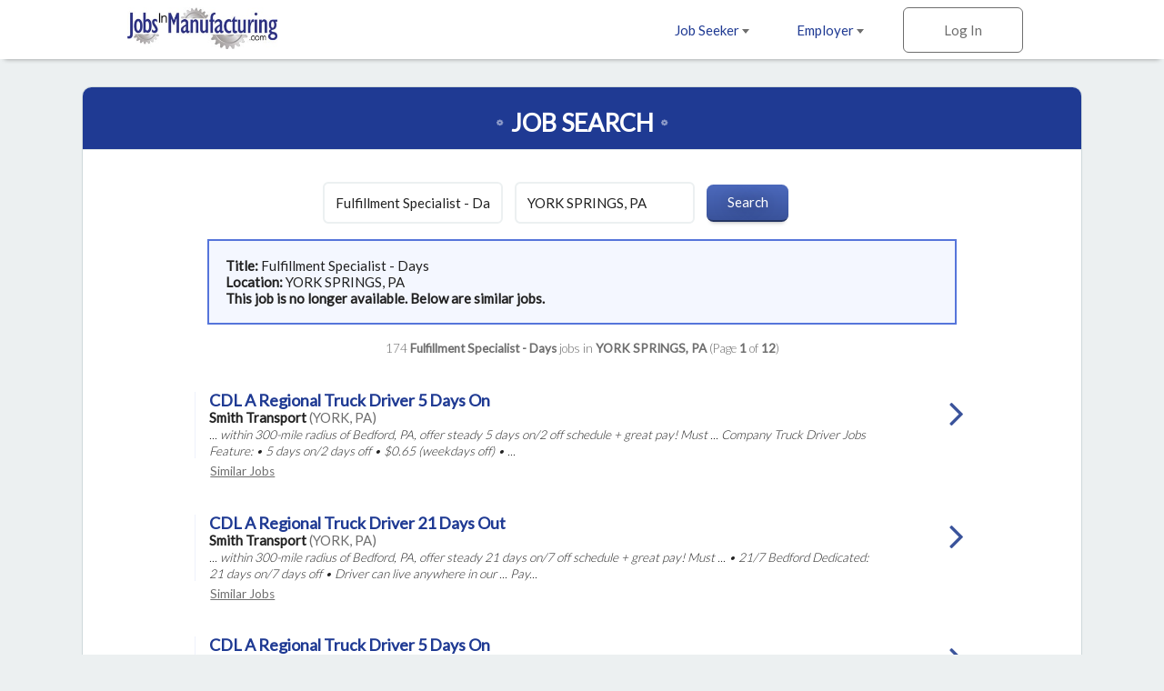

--- FILE ---
content_type: text/html; charset=ISO-8859-1
request_url: https://www.jobsinmanufacturing.com/cgi-local/search.cgi?action=ViewJobDetails&JobIndNum=23673873
body_size: 33409
content:
<!DOCTYPE html>
<html>
<head>
<!-- Google tag (gtag.js) --> <script async src=https://www.googletagmanager.com/gtag/js?id=G-HEG3KG28RE></script> <script> window.dataLayer = window.dataLayer || []; function gtag(){dataLayer.push(arguments);} gtag('js', new Date()); gtag('config', 'G-HEG3KG28RE'); </script>
<!-- Global site tag (gtag.js) - Google Analytics -->
<script async src="https://www.googletagmanager.com/gtag/js?id=UA-18099011-1"></script>
<script>
  window.dataLayer = window.dataLayer || [];
  function gtag(){dataLayer.push(arguments);}
  gtag('js', new Date());
  gtag('config', 'UA-18099011-1');
</script>

  <meta charset="utf-8">
  <meta name="viewport" content="width=device-width, initial-scale=1.0, maximum-scale=1.0, user-scalable=no" />
  <link rel="apple-touch-icon-precomposed" sizes="57x57" href="https://www.jobsinlogistics.com/img/rwd-jil/favicon/apple-touch-icon-57x57.png" />
  <link rel="apple-touch-icon-precomposed" sizes="114x114" href="https://www.jobsinlogistics.com/img/rwd-jil/favicon/apple-touch-icon-114x114.png" />
  <link rel="apple-touch-icon-precomposed" sizes="72x72" href="https://www.jobsinlogistics.com/img/rwd-jil/favicon/apple-touch-icon-72x72.png" />
  <link rel="apple-touch-icon-precomposed" sizes="144x144" href="https://www.jobsinlogistics.com/img/rwd-jil/favicon/apple-touch-icon-144x144.png" />
  <link rel="apple-touch-icon-precomposed" sizes="60x60" href="https://www.jobsinlogistics.com/img/rwd-jil/favicon/apple-touch-icon-60x60.png" />
  <link rel="apple-touch-icon-precomposed" sizes="120x120" href="https://www.jobsinlogistics.com/img/rwd-jil/favicon/apple-touch-icon-120x120.png" />
  <link rel="apple-touch-icon-precomposed" sizes="76x76" href="https://www.jobsinlogistics.com/img/rwd-jil/favicon/apple-touch-icon-76x76.png" />
  <link rel="apple-touch-icon-precomposed" sizes="152x152" href="https://www.jobsinlogistics.com/img/rwd-jil/favicon/apple-touch-icon-152x152.png" />
  <link rel="icon" type="image/png" href="https://www.jobsinlogistics.com/img/rwd-jil/favicon/favicon-196x196.png" sizes="196x196" />
  <link rel="icon" type="image/png" href="https://www.jobsinlogistics.com/img/rwd-jil/favicon/favicon-96x96.png" sizes="96x96" />
  <link rel="icon" type="image/png" href="https://www.jobsinlogistics.com/img/rwd-jil/favicon/favicon-32x32.png" sizes="32x32" />
  <link rel="icon" type="image/png" href="https://www.jobsinlogistics.com/img/rwd-jil/favicon/favicon-16x16.png" sizes="16x16" />
  <link rel="icon" type="image/png" href="https://www.jobsinlogistics.com/img/rwd-jil/favicon/favicon-128.png" sizes="128x128" />
  <meta name="application-name" content="&nbsp;"/>
  <meta name="msapplication-TileColor" content="#FFFFFF" />
  <meta name="msapplication-TileImage" content="https://www.jobsinlogistics.com/img/rwd-jil/favicon/mstile-144x144.png" />
  <meta name="msapplication-square70x70logo" content="https://www.jobsinlogistics.com/img/rwd-jil/favicon/mstile-70x70.png" />
  <meta name="msapplication-square150x150logo" content="https://www.jobsinlogistics.com/img/rwd-jil/favicon/mstile-150x150.png" />
  <meta name="msapplication-wide310x150logo" content="https://www.jobsinlogistics.com/img/rwd-jil/favicon/mstile-310x150.png" />
  <meta name="msapplication-square310x310logo" content="https://www.jobsinlogistics.com/img/rwd-jil/favicon/mstile-310x310.png" />
  <meta name="description" content="Job search results for Fulfillment Specialist - Days job openings in YORK SPRINGS, PA - 174 jobs currently available. Narrow down your search by city and keyword.">
  <meta name="keywords" content="logistics jobs, transportation jobs, distribution jobs, supply chain jobs, Fulfillment Specialist - Days jobs, logistics jobs in YORK SPRINGS, PA">
  <meta name="robots" content="index, follow">
  <title>Fulfillment Specialist - Days Jobs - YORK SPRINGS, PA</title>
  <link rel="stylesheet" href="https://www.jobsinlogistics.com/css/rwd-jil/style.css" media="screen" charset="utf-8">
  <link rel="stylesheet" href="https://maxcdn.bootstrapcdn.com/font-awesome/4.6.3/css/font-awesome.min.css">
  <!--[if lt IE 9]>
    <script src="//cdnjs.cloudflare.com/ajax/libs/html5shiv/3.7.3/html5shiv.min.js"></script>
  <![endif]-->
</head>
  <body>

<!-- Header -->
    <header id="main">
      <div>
        <ul class="horizontal">
          <li class="dropdown">
            <a href="https://www.jobsinmanufacturing.com/cgi-local/main.cgi?TypeOfUser=browse&page=seekers&TypeOfUser=browse">Job Seeker <i class="caret flip"></i></a>
            <ul class="dropdown-list">
              <a href="https://www.jobsinmanufacturing.com/cgi-local/main.cgi?TypeOfUser=browse&page=seekers&TypeOfUser=browse"><li>Learn More</li></a>
              <a href="https://www.jobsinmanufacturing.com/cgi-local/main.cgi?TypeOfUser=browse&page=seekers&TypeOfUser=browse"><li>Log In</li></a>
              <a href="https://www.jobsinmanufacturing.com/cgi-local/register.cgi?TypeOfUser=browse&action=RegisterSeeker"><li>Register</li></a>
              <a href="https://www.jobsinmanufacturing.com/Logistics-Jobs-In/"><li>Jobs by Location</li></a>
            </ul>
          </li><!-- li.drop-down -->
          <li class="dropdown">
            <a href="https://www.jobsinmanufacturing.com/cgi-local/main.cgi?TypeOfUser=browse&page=recruiters&TypeOfUser=browse">Employer <i class="caret flip"></i></a>
            <ul class="dropdown-list">
              <a href="https://www.jobsinmanufacturing.com/cgi-local/main.cgi?TypeOfUser=browse&page=recruiters&TypeOfUser=browse"><li>Learn More</li></a>
              <a href="https://www.jobsinmanufacturing.com/cgi-local/main.cgi?TypeOfUser=browse&page=recruiters&TypeOfUser=browse"><li>Log In</li></a>
              <a href="https://www.jobsinmanufacturing.com/cgi-local/register.cgi?TypeOfUser=browse&action=RegisterRecruiter"><li>Register</li></a>
              <a href="https://www.jobsinmanufacturing.com/pdf/JIL-Media-Kit.pdf"><li>Media Kit</li></a>
              <a href="https://www.jobsinmanufacturing.com/cgi-local/main.cgi?TypeOfUser=browse&page=specialpricing&TypeOfUser=browse"><li>Pricing</li></a>
            </ul>
          </li><!-- li.drop-down -->
          <li class="sign-in">
            <a class="log-in">Log In</a>
            <form class="overlay-content" action="logon.cgi" method="post"><input type="hidden" name="TypeOfUser" value="browse">

              <input type="radio" name="TypeOfUser" id="seeker" value="Seeker" checked><!--
           --><label for="seeker">Job Seeker</label><!--
           --><input type="radio" name="TypeOfUser" id="employer" value="Recru"><!--
           --><label for="employer">Employer</label>
              <div class="login">
                Log In:
                <input class="generic" name="Usr" type="text" placeholder="Username">
                <input class="generic" name="Pswd" type="password" placeholder="Password">
                <a href="https://www.jobsinmanufacturing.com/cgi-local/main.cgi?TypeOfUser=browse&page=pswdquery&TypeOfUser=browse">Forgot Password?</a>
                <br />
                <input class="generic" type="submit" value="Go">
              </div>
            </form>
          </li><!-- li.sign-in -->
        </ul>
        <a href="https://www.jobsinmanufacturing.com/"><img src="https://www.jobsinmanufacturing.com/img/2016-mfg/JIMLogo.jpg" alt="JobsInLogistics.com logo" /></a>
      </div>
    </header>
    <div id="header-spacer"></div>

    <div id="content">
      
    <!-- Page content -->
    <div id="content">
      <!-- Advanced Search page content -->
      <div id="job-search">
        <div id="jumbo-container">
          <h1>Job Search</h1>
          <form action="https://www.jobsinlogistics.com/cgi-local/search.cgi" method="get"><input type="hidden" name="TypeOfUser" value="browse">
<input type="hidden" name="TypeOfUser" value="browse">

            <input type="text" name="what" value="Fulfillment Specialist - Days" placeholder="Keywords">
            <input type="text" name="where" value="YORK SPRINGS, PA" placeholder="Location">
            <input type="submit" value="Search">
          </form><div style="text-align:left;padding:1.2em;margin:0 auto;border:2px solid #5675db;background:#f4f7ff;width:75%"><strong>Title: </strong>Fulfillment Specialist - Days<br /><strong>Location: </strong>YORK SPRINGS, PA<br /><strong> This job is no longer available. Below are similar jobs.</strong></div><br />
          <div class="job-results-numbers">
            174 <strong> Fulfillment Specialist - Days</strong> jobs in <strong>YORK SPRINGS, PA</strong> 
           (Page <strong>1</strong> of <strong>12</strong>)
          </div>
          


          <a href="https://www.jobsintrucks.com/cgi-local/driversearch.cgi?action=ViewJobDetails&JobIndNum=30360040" class="job">
            <div class="job-details">
              <h2>CDL A Regional Truck Driver 5 Days On</h2>
              <span class="job-company">Smith Transport</span> <span class="job-location">(YORK, PA)</span>
              <!-- <span class="job-date-posted">01/05/2026</span> -->
              <span class="job-description"><br />... within 300-mile radius of Bedford, PA, offer steady 5 days on/2 off schedule &plus; great pay! Must ... Company Truck Driver Jobs Feature: &bull; 5 days on/2 days off &bull; $0.65 (weekdays off) &bull; ...</span>
            </div><!-- .job-details
         --><div class="job-caret-right">
            </div>
          </a>
          <a class="similar" href="https://www.jobsinlogistics.com/cgi-local/search.cgi?what=CDL%20A%20Regional%20Truck%20Driver%205%20Days%20On&where=YORK%2C%20PA" rel="nofollow">Similar&nbsp;Jobs</a>

          <a href="https://www.jobsintrucks.com/cgi-local/driversearch.cgi?action=ViewJobDetails&JobIndNum=30346324" class="job">
            <div class="job-details">
              <h2>CDL A Regional Truck Driver 21 Days Out</h2>
              <span class="job-company">Smith Transport</span> <span class="job-location">(YORK, PA)</span>
              <!-- <span class="job-date-posted">01/01/2026</span> -->
              <span class="job-description"><br />... within 300-mile radius of Bedford, PA, offer steady 21 days on/7 off schedule &plus; great pay! Must ... &bull; 21/7 Bedford Dedicated: 21 days on/7 days off &bull; Driver can live anywhere in our ... Pay...</span>
            </div><!-- .job-details
         --><div class="job-caret-right">
            </div>
          </a>
          <a class="similar" href="https://www.jobsinlogistics.com/cgi-local/search.cgi?what=CDL%20A%20Regional%20Truck%20Driver%2021%20Days%20Out&where=YORK%2C%20PA" rel="nofollow">Similar&nbsp;Jobs</a>

          <a href="https://www.jobsintrucks.com/cgi-local/driversearch.cgi?action=ViewJobDetails&JobIndNum=30359760" class="job">
            <div class="job-details">
              <h2>CDL A Regional Truck Driver 5 Days On</h2>
              <span class="job-company">Smith Transport</span> <span class="job-location">(HARRISBURG, PA)</span>
              <!-- <span class="job-date-posted">01/05/2026</span> -->
              <span class="job-description"><br />... within 300-mile radius of Bedford, PA, offer steady 5 days on/2 off schedule &plus; great pay! Must ... Company Truck Driver Jobs Feature: &bull; 5 days on/2 days off &bull; $0.65 (weekdays off) &bull; ...</span>
            </div><!-- .job-details
         --><div class="job-caret-right">
            </div>
          </a>
          <a class="similar" href="https://www.jobsinlogistics.com/cgi-local/search.cgi?what=CDL%20A%20Regional%20Truck%20Driver%205%20Days%20On&where=HARRISBURG%2C%20PA" rel="nofollow">Similar&nbsp;Jobs</a>

          <a href="https://www.jobsintrucks.com/cgi-local/driversearch.cgi?action=ViewJobDetails&JobIndNum=30348754" class="job">
            <div class="job-details">
              <h2>CDL A Regional Truck Driver 21 Days Out</h2>
              <span class="job-company">Smith Transport</span> <span class="job-location">(HARRISBURG, PA)</span>
              <!-- <span class="job-date-posted">01/02/2026</span> -->
              <span class="job-description"><br />... within 300-mile radius of Bedford, PA, offer steady 21 days on/7 off schedule &plus; great pay! Must ... &bull; 21/7 Bedford Dedicated: 21 days on/7 days off &bull; Driver can live anywhere in our ... Pay...</span>
            </div><!-- .job-details
         --><div class="job-caret-right">
            </div>
          </a>
          <a class="similar" href="https://www.jobsinlogistics.com/cgi-local/search.cgi?what=CDL%20A%20Regional%20Truck%20Driver%2021%20Days%20Out&where=HARRISBURG%2C%20PA" rel="nofollow">Similar&nbsp;Jobs</a>

          <a href="https://www.jobsintrucks.com/cgi-local/driversearch.cgi?action=ViewJobDetails&JobIndNum=30366445" class="job">
            <div class="job-details">
              <h2>CDL-A - Dedicated truck driver - Harley-Davidson</h2>
              <span class="job-company">Schneider</span> <span class="job-location">(New Oxford, PA)</span>
              <!-- <span class="job-date-posted">01/07/2026</span> -->
              <span class="job-description"><br />... orientation. &bull; Paid time off after 6 months, plus 6 days of holiday pay per year. &bull; Annual bonus: Earn up ... Dedicated truck driver - Harley-Davidson Average pay: $1,170-$1,430 weekly Home time: Weekly Experience: All...</span>
            </div><!-- .job-details
         --><div class="job-caret-right">
            </div>
          </a>
          <a class="similar" href="https://www.jobsinlogistics.com/cgi-local/search.cgi?what=CDL-A%20-%20Dedicated%20truck%20driver%20-%20Harley-Davidson&where=New%20Oxford%2C%20PA" rel="nofollow">Similar&nbsp;Jobs</a>

          <a href="https://www.jobsintrucks.com/cgi-local/driversearch.cgi?action=ViewJobDetails&JobIndNum=30366475" class="job">
            <div class="job-details">
              <h2>CDL-A - Dedicated truck driver - Harley-Davidson</h2>
              <span class="job-company">Schneider</span> <span class="job-location">(Dillsburg, PA)</span>
              <!-- <span class="job-date-posted">01/07/2026</span> -->
              <span class="job-description"><br />... orientation. &bull; Paid time off after 6 months, plus 6 days of holiday pay per year. &bull; Annual bonus: Earn up ... Dedicated truck driver - Harley-Davidson Average pay: $1,170-$1,430 weekly Home time: Weekly Experience: All...</span>
            </div><!-- .job-details
         --><div class="job-caret-right">
            </div>
          </a>
          <a class="similar" href="https://www.jobsinlogistics.com/cgi-local/search.cgi?what=CDL-A%20-%20Dedicated%20truck%20driver%20-%20Harley-Davidson&where=Dillsburg%2C%20PA" rel="nofollow">Similar&nbsp;Jobs</a>

          <a href="https://www.jobsintrucks.com/cgi-local/driversearch.cgi?action=ViewJobDetails&JobIndNum=30366446" class="job">
            <div class="job-details">
              <h2>CDL-A - Dedicated truck driver - Harley-Davidson</h2>
              <span class="job-company">Schneider</span> <span class="job-location">(Dover, PA)</span>
              <!-- <span class="job-date-posted">01/07/2026</span> -->
              <span class="job-description"><br />... orientation. &bull; Paid time off after 6 months, plus 6 days of holiday pay per year. &bull; Annual bonus: Earn up ... Dedicated truck driver - Harley-Davidson Average pay: $1,170-$1,430 weekly Home time: Weekly Experience: All...</span>
            </div><!-- .job-details
         --><div class="job-caret-right">
            </div>
          </a>
          <a class="similar" href="https://www.jobsinlogistics.com/cgi-local/search.cgi?what=CDL-A%20-%20Dedicated%20truck%20driver%20-%20Harley-Davidson&where=Dover%2C%20PA" rel="nofollow">Similar&nbsp;Jobs</a>

          <a href="https://www.jobsintrucks.com/cgi-local/driversearch.cgi?action=ViewJobDetails&JobIndNum=30357056" class="job">
            <div class="job-details">
              <h2>CDL-A OTR Company Driver - Affordable Benefits Package &plus; $98,280 Per Year Per Driver</h2>
              <span class="job-company">Forward</span> <span class="job-location">(Mechanicsburg, PA)</span>
              <!-- <span class="job-date-posted">01/04/2026</span> -->
              <span class="job-description"><br />... per year per driver &bull; Home Time : For every 6 days worked, drivers will accrue 1 day off (unpaid) ... Searching for a company that values team drivers and rewards your miles? Forward is actively hiring team Class A OTR Company...</span>
            </div><!-- .job-details
         --><div class="job-caret-right">
            </div>
          </a>
          <a class="similar" href="https://www.jobsinlogistics.com/cgi-local/search.cgi?what=CDL-A%20OTR%20Company%20Driver%20-%20Affordable%20Benefits%20Package%20%26plus%3B%20%2498%2C280%20Per%20Year%20Per%20Driver&where=Mechanicsburg%2C%20PA" rel="nofollow">Similar&nbsp;Jobs</a>

          <a href="https://www.jobsintrucks.com/cgi-local/driversearch.cgi?action=ViewJobDetails&JobIndNum=30357285" class="job">
            <div class="job-details">
              <h2>CDL A Local Truck Driver - Amazon Freight Partner</h2>
              <span class="job-company">Amazon Freight Partner</span> <span class="job-location">(Mechanicsburg, PA)</span>
              <!-- <span class="job-date-posted">01/04/2026</span> -->
              <span class="job-description"><br />... Schedule: Day and Night Shifts - Weekends Available - 3-4 Days/Week GandN Logistics LLC , an Amazon Freight ... Driver s: Home after every shift Regional Drivers: 4 Days On / 4 Days Off &#x1f3af; W2 Benefits Package: Health, ... ...</span>
            </div><!-- .job-details
         --><div class="job-caret-right">
            </div>
          </a>
          <a class="similar" href="https://www.jobsinlogistics.com/cgi-local/search.cgi?what=CDL%20A%20Local%20Truck%20Driver%20-%20Amazon%20Freight%20Partner&where=Mechanicsburg%2C%20PA" rel="nofollow">Similar&nbsp;Jobs</a>

          <a href="https://www.jobsintrucks.com/cgi-local/driversearch.cgi?action=ViewJobDetails&JobIndNum=30354966" class="job">
            <div class="job-details">
              <h2>CDL A Local Truck Driver - Amazon Freight Partner</h2>
              <span class="job-company">Amazon Freight Partner</span> <span class="job-location">(Mechanicsburg, PA)</span>
              <!-- <span class="job-date-posted">01/03/2026</span> -->
              <span class="job-description"><br />... Schedule: Day and Night Shifts - Weekends Available - 3-4 Days/Week GandN Logistics LLC , an Amazon Freight ... Driver s: Home after every shift Regional Drivers: 4 Days On / 4 Days Off &#x1f3af; W2 Benefits Package: Health, ... ...</span>
            </div><!-- .job-details
         --><div class="job-caret-right">
            </div>
          </a>
          <a class="similar" href="https://www.jobsinlogistics.com/cgi-local/search.cgi?what=CDL%20A%20Local%20Truck%20Driver%20-%20Amazon%20Freight%20Partner&where=Mechanicsburg%2C%20PA" rel="nofollow">Similar&nbsp;Jobs</a>

          <a href="https://www.jobsintrucks.com/cgi-local/driversearch.cgi?action=ViewJobDetails&JobIndNum=30354483" class="job">
            <div class="job-details">
              <h2>CDL A Local Truck Driver - Amazon Freight Partner</h2>
              <span class="job-company">Amazon Freight Partner</span> <span class="job-location">(Gettysburg, PA)</span>
              <!-- <span class="job-date-posted">01/03/2026</span> -->
              <span class="job-description"><br />... Schedule: Day and Night Shifts - Weekends Available - 3-4 Days/Week GandN Logistics LLC , an Amazon Freight ... Driver s: Home after every shift Regional Drivers: 4 Days On / 4 Days Off &#x1f3af; W2 Benefits Package: Health, ... ...</span>
            </div><!-- .job-details
         --><div class="job-caret-right">
            </div>
          </a>
          <a class="similar" href="https://www.jobsinlogistics.com/cgi-local/search.cgi?what=CDL%20A%20Local%20Truck%20Driver%20-%20Amazon%20Freight%20Partner&where=Gettysburg%2C%20PA" rel="nofollow">Similar&nbsp;Jobs</a>

          <a href="https://www.jobsintrucks.com/cgi-local/driversearch.cgi?action=ViewJobDetails&JobIndNum=30349193" class="job">
            <div class="job-details">
              <h2>Flatbed / Boom Crane OTR Driver</h2>
              <span class="job-company">Fisher Brothers Trucking</span> <span class="job-location">(Mechanicsburg, PA)</span>
              <!-- <span class="job-date-posted">01/02/2026</span> -->
              <span class="job-description"><br />... per mile for non-hazmat loads Great miles, 14 days out - 2 days off No Crane certification required ... Able to obtain hazmat endorsement within 90 days of employment Able to obtain a valid...</span>
            </div><!-- .job-details
         --><div class="job-caret-right">
            </div>
          </a>
          <a class="similar" href="https://www.jobsinlogistics.com/cgi-local/search.cgi?what=Flatbed%20%2F%20Boom%20Crane%20OTR%20Driver&where=Mechanicsburg%2C%20PA" rel="nofollow">Similar&nbsp;Jobs</a>

          <a href="https://www.jobsintrucks.com/cgi-local/driversearch.cgi?action=ViewJobDetails&JobIndNum=30347847" class="job">
            <div class="job-details">
              <h2>CDL A Local Truck Driver - Amazon Freight Partner</h2>
              <span class="job-company">Amazon Freight Partner</span> <span class="job-location">(Gettysburg, PA)</span>
              <!-- <span class="job-date-posted">01/02/2026</span> -->
              <span class="job-description"><br />... Schedule: Day and Night Shifts - Weekends Available - 3-4 Days/Week GandN Logistics LLC , an Amazon Freight ... Driver s: Home after every shift Regional Drivers: 4 Days On / 4 Days Off &#x1f3af; W2 Benefits Package: Health, ... ...</span>
            </div><!-- .job-details
         --><div class="job-caret-right">
            </div>
          </a>
          <a class="similar" href="https://www.jobsinlogistics.com/cgi-local/search.cgi?what=CDL%20A%20Local%20Truck%20Driver%20-%20Amazon%20Freight%20Partner&where=Gettysburg%2C%20PA" rel="nofollow">Similar&nbsp;Jobs</a>

          <a href="https://www.jobsintrucks.com/cgi-local/driversearch.cgi?action=ViewJobDetails&JobIndNum=30347218" class="job">
            <div class="job-details">
              <h2>CDL-A Regional Truck Driver - Amazon Freight Partner</h2>
              <span class="job-company">Amazon Freight Partner</span> <span class="job-location">(Gettysburg, PA)</span>
              <!-- <span class="job-date-posted">01/02/2026</span> -->
              <span class="job-description"><br />... overtime. &bull; Flexibility: You will be home every two days enabling you to spend more time with family and friends ... About us We are professional, agile and professional. Our work environment includes: &bull; Modern office...</span>
            </div><!-- .job-details
         --><div class="job-caret-right">
            </div>
          </a>
          <a class="similar" href="https://www.jobsinlogistics.com/cgi-local/search.cgi?what=CDL-A%20Regional%20Truck%20Driver%20-%20Amazon%20Freight%20Partner&where=Gettysburg%2C%20PA" rel="nofollow">Similar&nbsp;Jobs</a>

          <a href="https://www.jobsintrucks.com/cgi-local/driversearch.cgi?action=ViewJobDetails&JobIndNum=30350516" class="job">
            <div class="job-details">
              <h2>CDL-A Regional Truck Driver - Amazon Freight Partner</h2>
              <span class="job-company">Amazon Freight Partner</span> <span class="job-location">(Gettysburg, PA)</span>
              <!-- <span class="job-date-posted">01/02/2026</span> -->
              <span class="job-description"><br />... overtime. &bull; Flexibility: You will be home every two days enabling you to spend more time with family and friends ... About us We are professional, agile and professional. Our work environment includes: &bull; Modern office...</span>
            </div><!-- .job-details
         --><div class="job-caret-right">
            </div>
          </a>
          <a class="similar" href="https://www.jobsinlogistics.com/cgi-local/search.cgi?what=CDL-A%20Regional%20Truck%20Driver%20-%20Amazon%20Freight%20Partner&where=Gettysburg%2C%20PA" rel="nofollow">Similar&nbsp;Jobs</a>


          <a href="#" class="go-to previous">Previous</a>
          <a href="https://www.jobsinlogistics.com/cgi-local/search.cgi?what=Fulfillment%20Specialist%20-%20Days&where=YORK%20SPRINGS%2C%20PA&page=2" class="go-to next">Next</a>
          <span class="page">Page <strong>1</strong> of <strong>12</strong></span>
        </div><!-- #jumbo-container -->
      </div><!-- #registration -->

    </div>

    <!-- Footer -->
    <footer>
      <div class="footer-container">
        <div class="partners">
          <a href="https://www.jobsintrucks.com/"><img src="https://www.jobsinlogistics.com/img/rwd-jit/logo-jit.png" alt="jobsinlogistics.com logo" /></a>
          <a href="https://www.allretailjobs.com/"><img src="https://www.jobsinlogistics.com/img/rwd-jit/logo-arj.png" alt="allretailjobs.com logo" /></a>
          <a href="https://www.jobsinmanufacturing.com/?TypeOfUser=browse"><img src="https://www.jobsinlogistics.com/img/rwd-jit/logo-jim.png" alt="jobsinmanufacturing.com logo" /></a>
          <a href="http://www.fleetjobs.com/"><img src="https://www.jobsinlogistics.com/img/rwd-jit/logo-fj.png" alt="fleetjobs.com logo" /></a>
          <a href="http://www.homedeliveryjobs.com/"><img src="https://www.jobsinlogistics.com/img/rwd-jil/logo-hdj.png" alt="homedeliveryjobs.com logo" /></a>
          <a href="http://www.topusajobs.com/"><img src="https://www.jobsinlogistics.com/img/rwd-jit/logo-tusaj.png" alt="topusajobs.com logo" /></a>
        </div>
        <div class="links">
          <ul>
            <li>Job Seeker</li>
            <li><a href="https://www.jobsinlogistics.com/cgi-local/main.cgi?TypeOfUser=browse&page=seekers&TypeOfUser=browse">Log In</a></li>
            <li><a href="https://www.jobsinlogistics.com/cgi-local/register.cgi?TypeOfUser=browse&action=RegisterSeeker">Sign Up</a></li>
            <li><a href="https://www.jobsinlogistics.com/Logistics-Jobs-In/">Jobs by Location</a></li>
          </ul>
          <ul>
            <li>Employer</li>
            <li><a href="https://www.jobsinlogistics.com/cgi-local/main.cgi?TypeOfUser=browse&page=recruiters&TypeOfUser=browse">Log In</a></li>
            <li><a href="https://www.jobsinlogistics.com/cgi-local/register.cgi?TypeOfUser=browse&action=RegisterRecruiter">Sign Up</a></li>
            <li><a href="https://www.jobsinlogistics.com/pdf/JIL-Media-Kit.pdf">Media Kit</a></li>
            <li><a href="https://www.jobsinlogistics.com/cgi-local/main.cgi?TypeOfUser=browse&page=specialpricing&TypeOfUser=browse">Pricing</a></li>
          </ul>
          <ul>
            <li>Company</li>
            <li><a href="https://www.jobsinlogistics.com/cgi-local/main.cgi?TypeOfUser=browse&page=terms&TypeOfUser=browse">Terms</a></li>
            <li><a href="https://jobsinlogisticsdotcom.wordpress.com/">Press and News</a></li>
            <li><a href="https://www.jobsinlogistics.com/cgi-local/main.cgi?TypeOfUser=browse&page=contactus&TypeOfUser=browse">Contact Us</a></li>
          </ul>
          <div class="social">
            Follow us on:
            <br />
            <a target="_blank" href="https://www.facebook.com/jobsinlogisticsinc"><img alt="Facebook" src="https://www.jobsinlogistics.com/img/rwd-jil/social-facebook.png" /></a>
            <a target="_blank" href="https://twitter.com/jobsinlogistics"><img alt="Twitter" src="https://www.jobsinlogistics.com/img/rwd-jil/social-twitter.png" /></a>
            <a target="_blank" href="https://www.linkedin.com/company/jobsinlogistics-com"><img alt="LinkedIn" src="https://www.jobsinlogistics.com/img/rwd-jil/social-linkedin.png" /></a>
          </div>
        <div class="copyright">
          &copy; 2000-2026 JobsInLogistics.com All Rights Reserved
        </div>
      </div>
    </footer>

    <script type="text/javascript" src="https://www.jobsinlogistics.com/js/rwd-jil/jquery-1.12.3.min.js"></script>
    <script type="text/javascript" src="https://www.jobsinlogistics.com/js/rwd-jil/main.js"></script>
    <script type="text/javascript">
      (function() {

        // if (expanded) {
        //   toggleStatesExpanded();
        // }

        $(".states>h3").on("click", function() {
          toggleStatesExpanded();
        });

        // var states = [
        //   ["AL", "Alabama", "Alabama"],
        //   ["AK", "Alaska", "Alaska"],
        //   ["AZ", "Arizona", "Arizona"],
        //   ["AR", "Arkansas", "Arkansas"],
        //   ["CA", "California", "California"],
        //   ["CO", "Colorado", "Colorado"],
        //   ["CT", "Connecticut", "Connecticut"],
        //   ["DE", "Delaware", "Delaware"],
        //   ["DC", "D.C.", "District-of-Columbia"],
        //   ["FL", "Florida", "Florida"],
        //   ["GA", "Georgia", "Georgia"],
        //   ["HI", "Hawaii", "Hawaii"],
        //   ["ID", "Idaho", "Idaho"],
        //   ["IL", "Illinois", "Illinois"],
        //   ["IN", "Indiana", "Indiana"],
        //   ["IA", "Iowa", "Iowa"],
        //   ["KS", "Kansas", "Kansas"],
        //   ["KY", "Kentucky", "Kentucky"],
        //   ["LA", "Louisiana", "Louisiana"],
        //   ["ME", "Maine", "Maine"],
        //   ["MD", "Maryland", "Maryland"],
        //   ["MA", "Massachusetts", "Massachusetts"],
        //   ["MI", "Michigan", "Michigan"],
        //   ["MN", "Minnesota", "Minnesota"],
        //   ["MS", "Mississippi", "Mississippi"],
        //   ["MO", "Missouri", "Missouri"],
        //   ["MT", "Montana", "Montana"],
        //   ["NE", "Nebraska", "Nebraska"],
        //   ["NV", "Nevada", "Nevada"],
        //   ["NH", "New Hampshire", "New-Hampshire"],
        //   ["NJ", "New Jersey", "New-Jersey"],
        //   ["NM", "New Mexico", "New-Mexico"],
        //   ["NY", "New York", "New-York"],
        //   ["NC", "North Carolina", "North-Carolina"],
        //   ["ND", "North Dakota", "North-Dakota"],
        //   ["OH", "Ohio", "Ohio"],
        //   ["OK", "Oklahoma", "Oklahoma"],
        //   ["OR", "Oregon", "Oregon"],
        //   ["PA", "Pennsylvania", "Pennsylvania"],
        //   ["RI", "Rhode Island", "Rhode-Island"],
        //   ["SC", "South Carolina", "South-Carolina"],
        //   ["SD", "South Dakota", "South-Dakota"],
        //   ["TN", "Tennessee", "Tennessee"],
        //   ["TX", "Texas", "Texas"],
        //   ["UT", "Utah", "Utah"],
        //   ["VT", "Vermont", "Vermont"],
        //   ["VA", "Virginia", "Virginia"],
        //   ["WA", "Washington", "Washington"],
        //   ["WV", "West Virginia", "West-Virginia"],
        //   ["WI", "Wisconsin", "Wisconsin"],
        //   ["WY", "Wyoming", "Wyoming"],
        // ];
        // var provinces = [
        //   ["Alberta", "Alberta"],
        //   ["British Columbia", "British-Columbia"],
        //   ["Manitoba", "Manitoba"],
        //   ["New Brunswick", "New-Brunswick"],
        //   ["Newfoundland", "Newfoundland"],
        //   ["NW Territories", "NW-Territories"],
        //   ["Nova Scotia", "Nova-Scotia"],
        //   ["Ontario", "Ontario"],
        //   ["P.E.I.", "Prince-Edward-Island"],
        //   ["Quebec", "Quebec"],
        //   ["Saskatchewan", "Saskatchewan"],
        //   ["Yukon Territory", "Yukon-Territory"]
        // ];
        // var provinceLinks = "";
        // var stateLinks = "";
        //
        // // Create list of states
        // states.forEach(function(state) {
        //   stateLinks += "<a href='https://www.jobsinlogistics.com/Logistics-Jobs-In/"+state[2]+"'>"+state[1]+"</a>";
        // });
        // stateLinks += "<br><br>";
        // provinces.forEach(function(province) {
        //   stateLinks += "<a class='province' href='https://www.jobsinlogistics.com/Logistics-Jobs-In/"+province[1]+"'>"+province[0]+"</a>";
        // });
        //
        // $(".states").each(function() {
        //   $(this).append(stateLinks);
        // })

        // Hide Previous/Next buttons based on page number
        var pageNumber = ($(".page strong")[0]).textContent;
        var totalPages = ($(".page strong")[1]).textContent;
        if (pageNumber == "1") {
          $(".previous").hide();
        } 
        if (pageNumber == totalPages) {
          $(".next").hide();
        }

        function toggleStatesExpanded() {
          $(".states").toggleClass("expanded");
          var angle = $(".states").is(".expanded") ?TypeOfUser=browse& "up" : "down";
          var hideOrShow = $(".states").is(".expanded") ? "Hide" : "Show";
          $(".states h3 i").attr('class', 'fa fa-angle-'+angle);
          $(".states h3 span").html(hideOrShow);
        }
      })();
    </script>
  </body>
</html>


--- FILE ---
content_type: application/javascript
request_url: https://www.jobsinlogistics.com/js/rwd-jil/main.js
body_size: 5409
content:
// Run once
(function() {

  // ---------
  // Variables
  // ---------

  //var vph;

  // ---------
  // Setup
  // ---------

  // Adjust dynamically sized elements
  adjust();
  // Focus on the first keywords input if it exists
  if ($("input[id=keywords]").length >= 1) {
    $("input[id=keywords]")[0].focus();
  }

  // Slick Slider (company banners)
  if ($.fn.slick) {
    $(".featured .companies .home-slick-slider").slick(getSlickSettings());
  }

  // ---------
  // Event Listeners
  // ---------

  $(window).on('resize orientationChange', function(e) {
    adjust();
  });

  // Show/hide header dropdown on hover/click
  // (depending on screen width).
  // Mobile:
  if ($(window).width() < 739) {
    // Disable header links (to allow menu open on click)
    $('li.dropdown > a').bind('click', function(e) {
      e.preventDefault();
    });
    $(".dropdown").click(function() {
      toggleDropDown(this);
    });
  // Desktop:
  } else {
    // Enable header links
    $('header#main > a').unbind('click')
    $(".dropdown").hover(
      function() {
        toggleDropDown(this);
      }, function() {
        toggleDropDown(this);
      }
    );
  }

  // Show login modal
  $("a.log-in").click(function() {
    var loginModal = $('.overlay-content');
    if ( loginModal.css('display') == 'none' ) {
      loginModal.css('display','block');
      loginModal.stop().animate({
        top: "2em",
        opacity: 1
      }, 300);
      $(this).text("\u00D7").css("fontSize", "2.4em");
    } else {
      loginModal.stop().animate({
        top: "-1em",
        opacity: 0
      }, 300, function() {
        loginModal.css('display','none');
      });
      $(this).text("Log In").css("fontSize", "1em");
    }
  });

  // Scroll below fold when clicking hero caret
  $("div.caret img").on('click', function(event) {
    $('html, body').animate({
        scrollTop: $("div.caret img").offset().top
    }, 700);
  });

  // Show Job Alert modal on page scroll
  $(document).one('scroll', function() {
    $("div.employer > img").animate({"right":"1em"}, "slow");
  });

  // Dismiss Job Alert modal on click
  $("div.employer > img").on('click', function(event) {
    $(this).hide();
  });

  $(".slick-dots, .slick-arrow").hover( function() {
    $(".home-slick-slider img").css({'opacity' : 1});
  },
  function() {
    $(".home-slick-slider img").css({'opacity' : ''});
  });

  $("section.featured h1").hover( function() {
    $("section.featured img").css({'opacity' : 1});
  },
  function() {
    $("section.featured img").css({'opacity' : ''});
  });

  // ---------
  // Functions
  // ---------

  // Adjust elements based on viewport size
  function adjust() {
    var vph = $(window).height();   // viewport height
    var vpw = $(window).width();   // viewport width
    var headerHeight = $('header#main').outerHeight();
    var footerHeight = $('footer').outerHeight();
    var headerAndFooterHeight = headerHeight + footerHeight;
    var heroPercentHeight = .1;     // hero banner height percentage (e.g. 60% on viewport)
    if (vph < 668) {
      heroPercentHeight = .9;
    } else {
      heroPercentHeight = .45;
    }
    $('.hero-banner').height(vph*heroPercentHeight);
    $('#header-spacer').height(headerHeight);
    if ($.fn.Slick) {
      $(".home-slick-slider").slick('unslick');
      $(".home-slick-slider").slick(getSlickSettings());
      $( ".home-slick-slider .company-logo:first-child img" ).trigger( "mouseover" );
    }
    // Sticky Footer
    $('#content').css('minHeight', $(window).height() - headerAndFooterHeight);
  }

  // Show/Hide the li.dropdown's ul.dropdown-list on hover
  function toggleDropDown(dropdown) {
    if ($(dropdown).find('.dropdown-list').is(":visible")) {
      $(dropdown).find('.dropdown-list').stop().hide("fast");
    } else {
      $('.dropdown .dropdown-list').stop().hide("fast");
      $(dropdown).find('.dropdown-list').stop().show("fast");
    }
  }

  // Slick banner slider setings
  function getSlickSettings() {
    /*
    // Continuous scrolling
    return {
      autoplay: true,
      autoplaySpeed: 0,
      cssEase: "linear",
      lazyLoad: 'ondemand',
      speed: 750,
      slidesToShow: 8,
      slidesToScroll: .25,
      prevArrow: "",
      nextArrow: "",
      responsive: [
        {
          breakpoint: 775,
          settings: {
            slidesToShow: 4,
          }
        },
        {
          breakpoint: 575,
          settings: {
            slidesToShow: 2
          }
        }
      ]
    }
    */

    // /*
    // Intermittent scrolling
    return {
      autoplay: true,
      autoplaySpeed: 6000,
      dots: true,
      lazyLoad: 'progressive',
      speed: 1000,
      slidesToShow: 8,
      slidesToScroll: 8,
      //prevArrow: "",
      //nextArrow: "",
      responsive: [
        {
          breakpoint: 775,
          settings: {
            slidesToShow: 4,
            slidesToScroll: 4,
            autoplaySpeed: 4500
          }
        },
        {
          breakpoint: 575,
          settings: {
            slidesToShow: 2,
            slidesToScroll: 2,
            autoplaySpeed: 3000
          }
        }
      ]
    }
    // */
  }

})();
